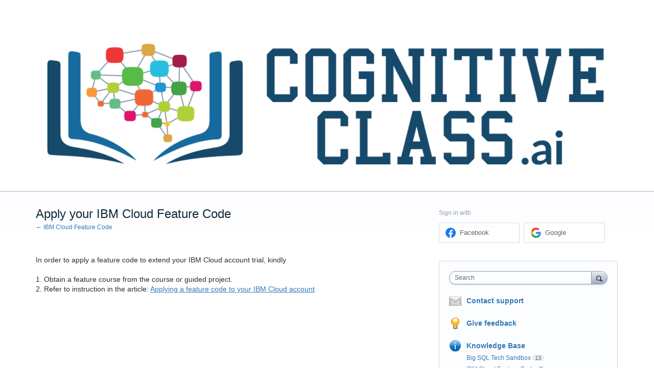

--- FILE ---
content_type: application/javascript; charset=utf-8
request_url: https://by2.uservoice.com/t2/270369/portal/track.js?_=1768835694248&s=0&c=__uvSessionData0
body_size: 50
content:
__uvSessionData0({"uvts":"b58a4c07-de44-4e8b-59ec-689fea084ae8"});